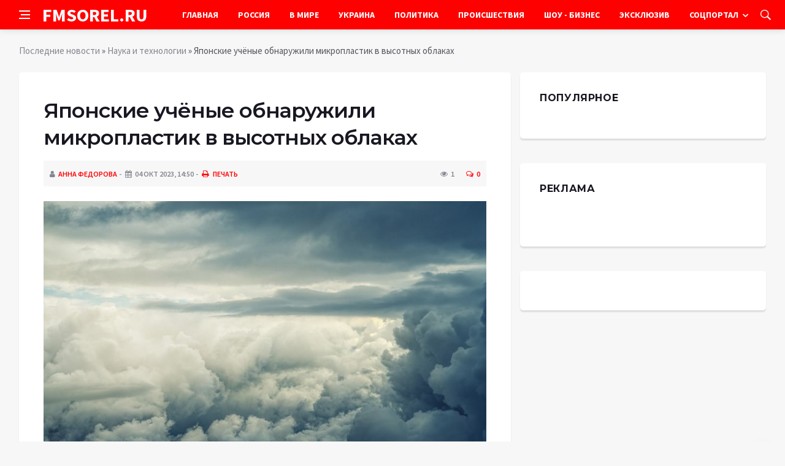

--- FILE ---
content_type: text/html; charset=utf-8
request_url: https://fmsorel.ru/science/22897-japonskie-uchenye-obnaruzhili-mikroplastik-v-vysotnyh-oblakah.html
body_size: 9946
content:
<!DOCTYPE html>
<html lang="ru">
<head>
<title>Японские учёные обнаружили микропластик в высотных облаках » Информационно аналитический портал «FMSOREL.RU»</title>
<meta charset="utf-8">
<meta name="description" content="Фото из открытых источниковВ процессе исследования японские учёные обнаружили наличие микропластика в высотных облаках (на высоте от 1300 до 3776 метров). Этот вид загрязнения экосистем мало">
<meta name="keywords" content="Ученые, процессе, исследования, японские, учёные, обнаружили, наличие, микропластика, высотных, облаках, высоте, источниковВ, метров, экосистем, изучен, влияние, климат, образование, облаков">
<link rel="canonical" href="https://fmsorel.ru/science/22897-japonskie-uchenye-obnaruzhili-mikroplastik-v-vysotnyh-oblakah.html">
<link rel="alternate" type="application/rss+xml" title="Информационно аналитический портал «FMSOREL.RU» RSS" href="https://fmsorel.ru/rss.xml">
<link rel="alternate" type="application/rss+xml" title="Информационно аналитический портал «FMSOREL.RU» RSS Dzen" href="https://fmsorel.ru/rssdzen.xml">
<link rel="preconnect" href="https://fmsorel.ru/" fetchpriority="high">
<meta property="twitter:title" content="Японские учёные обнаружили микропластик в высотных облаках » Информационно аналитический портал «FMSOREL.RU»">
<meta property="twitter:url" content="https://fmsorel.ru/science/22897-japonskie-uchenye-obnaruzhili-mikroplastik-v-vysotnyh-oblakah.html">
<meta property="twitter:card" content="summary_large_image">
<meta property="twitter:image" content="https://fmsorel.ru/uploads/posts/2023-10/japonskie-uchenye-obnaruzhili-mikroplastik-v-vysotnyh-oblakah-1.jpg">
<meta property="twitter:description" content="Фото из открытых источников В процессе исследования японские учёные обнаружили наличие микропластика в высотных облаках (на высоте от 1300 до 3776 метров). Этот вид загрязнения экосистем мало изучен, но его влияние на климат и образование облаков может быть значительным, сообщается на Springer">
<meta property="og:type" content="article">
<meta property="og:site_name" content="Информационно аналитический портал «FMSOREL.RU»">
<meta property="og:title" content="Японские учёные обнаружили микропластик в высотных облаках » Информационно аналитический портал «FMSOREL.RU»">
<meta property="og:url" content="https://fmsorel.ru/science/22897-japonskie-uchenye-obnaruzhili-mikroplastik-v-vysotnyh-oblakah.html">
<meta property="og:image" content="https://fmsorel.ru/uploads/posts/2023-10/japonskie-uchenye-obnaruzhili-mikroplastik-v-vysotnyh-oblakah-1.jpg">
<meta property="og:description" content="Фото из открытых источников В процессе исследования японские учёные обнаружили наличие микропластика в высотных облаках (на высоте от 1300 до 3776 метров). Этот вид загрязнения экосистем мало изучен, но его влияние на климат и образование облаков может быть значительным, сообщается на Springer">

<script src="/engine/classes/min/index.php?g=general&amp;v=yukmz"></script>
<script src="/engine/classes/min/index.php?f=engine/classes/js/jqueryui.js,engine/classes/js/dle_js.js,engine/classes/fancybox/fancybox.js&amp;v=yukmz" defer></script>
<script type="application/ld+json">{"@context":"https://schema.org","@graph":[{"@type":"NewsArticle","@context":"https://schema.org/","publisher":{"@type":"Organization","name":"Информационно аналитический портал «FMSOREL.RU»","logo":{"@type":"ImageObject","url":""}},"name":"Японские учёные обнаружили микропластик в высотных облаках","headline":"Японские учёные обнаружили микропластик в высотных облаках","mainEntityOfPage":{"@type":"WebPage","@id":"https://fmsorel.ru/science/22897-japonskie-uchenye-obnaruzhili-mikroplastik-v-vysotnyh-oblakah.html"},"datePublished":"2023-10-04T14:50:36+03:00","author":{"@type":"Person","name":"Анна Федорова","url":"https://fmsorel.ru/user/%D0%90%D0%BD%D0%BD%D0%B0+%D0%A4%D0%B5%D0%B4%D0%BE%D1%80%D0%BE%D0%B2%D0%B0/"},"image":["https://fmsorel.ru/uploads/posts/2023-10/japonskie-uchenye-obnaruzhili-mikroplastik-v-vysotnyh-oblakah-1.jpg"],"description":"Фото из открытых источников В процессе исследования японские учёные обнаружили наличие микропластика в высотных облаках (на высоте от 1300 до 3776 метров). Этот вид загрязнения экосистем мало изучен, но его влияние на климат и образование облаков может быть значительным, сообщается на Springer"},{"@type":"BreadcrumbList","@context":"https://schema.org/","itemListElement":[{"@type":"ListItem","position":1,"item":{"@id":"https://fmsorel.ru/","name":"Последние новости"}},{"@type":"ListItem","position":2,"item":{"@id":"https://fmsorel.ru/science/","name":"Наука и технологии"}},{"@type":"ListItem","position":3,"item":{"@id":"https://fmsorel.ru/science/22897-japonskie-uchenye-obnaruzhili-mikroplastik-v-vysotnyh-oblakah.html","name":"Японские учёные обнаружили микропластик в высотных облаках"}}]}]}</script>
<meta http-equiv='X-UA-Compatible' content='IE=edge,chrome=1'>
<meta name="viewport" content="width=device-width, initial-scale=1, shrink-to-fit=no" />
<link href='https://fonts.googleapis.com/css?family=Montserrat:400,600,700%7CSource+Sans+Pro:400,600,700' rel='stylesheet'>
<link rel="icon" type="image/png" href="/templates/Default/favicons/favicon.png">
<link rel="apple-touch-icon" href="/templates/Default/favicons/touch-icon-iphone.png">
<link rel="apple-touch-icon" sizes="152x152" href="/templates/Default/favicons/touch-icon-ipad.png">
<link rel="apple-touch-icon" sizes="180x180" href="/templates/Default/favicons/touch-icon-iphone-retina.png">
<link rel="apple-touch-icon" sizes="167x167" href="/templates/Default/favicons/touch-icon-ipad-retina.png">
<link rel="stylesheet" href="/templates/Default/css/bootstrap.min.css" />
<link rel="stylesheet" href="/templates/Default/css/font-icons.css" />
<link rel="stylesheet" href="/templates/Default/css/style.css" />
<link rel="stylesheet" href="/templates/Default/css/engine.css" /> 
<!-- Yandex.RTB -->
<script>window.yaContextCb=window.yaContextCb||[]</script>
<script src="https://yandex.ru/ads/system/context.js" async></script>
</head>

<body class="bg-light style-default style-rounded">
 
<div class="content-overlay"></div>

<header class="sidenav" id="sidenav">
	<div class="sidenav__close">
		<button class="sidenav__close-button" id="sidenav__close-button" aria-label="закрыть"><i class="ui-close sidenav__close-icon"></i></button>
	</div>
	<nav class="sidenav__menu-container">
		<ul class="sidenav__menu" role="menubar">
			<li><a href="/" class="sidenav__menu-url">Главная</a></li>
			<li><a href="/russia/" class="sidenav__menu-url">Россия</a></li>
			<li><a href="/world/" class="sidenav__menu-url">В Мире</a></li>
			<li><a href="/ukraine/" class="sidenav__menu-url">Украина</a></li>
			<li><a href="/policy/" class="sidenav__menu-url">Политика</a></li>
			<li><a href="/incidents/" class="sidenav__menu-url">Происшествия</a></li>
			<li><a href="/show-business/" class="sidenav__menu-url">Шоу-Бизнес</a></li>
			<li><a href="/exclusive/" class="sidenav__menu-url">Эксклюзив</a></li>
			<li><a href="/social/" class="sidenav__menu-url">Соцпортал</a></li>
		</ul>
	</nav>
</header>
<main class="main oh" id="main">
	<header class="nav">
		<div class="nav__holder nav--sticky">
			<div class="container relative">
				<div class="flex-parent">
					<button class="nav-icon-toggle" id="nav-icon-toggle" aria-label="Open side menu">
					<span class="nav-icon-toggle__box"><span class="nav-icon-toggle__inner"></span></span>
					</button> 
					<a href="/" class="logo" style="color: #fff;">FMSOREL.RU</a>
					<nav class="flex-child nav__wrap main-menu">
						<ul class="nav__menu">
							<li><a href="/">Главная</a></li>
							<li><a href="/russia/">Россия</a></li>
							<li><a href="/world/">В&nbsp;Мире</a></li>
							<li><a href="/ukraine/">Украина</a></li>
							<li><a href="/policy/">Политика</a></li>
							<li><a href="/incidents/">Происшествия</a></li>
							<li><a href="/show-business/">Шоу&nbsp;-&nbsp;Бизнес</a></li>
							<li><a href="/exclusive/">Эксклюзив</a></li>
							<li class="nav__dropdown">
								<a href="/social/">Соцпортал</a>
								<ul class="nav__dropdown-menu">
									<li class="menu-item menu-item-type-taxonomy"><a href="https://fmsorel.ru/social/goroskop/">Гороскоп</a>

</li><li class="menu-item menu-item-type-taxonomy"><a href="https://fmsorel.ru/social/primeti/">Приметы</a>

</li><li class="menu-item menu-item-type-taxonomy"><a href="https://fmsorel.ru/social/ezoterika/">Эзотерика</a>

</li><li class="menu-item menu-item-type-taxonomy"><a href="https://fmsorel.ru/social/prazdniki/">Праздники</a>

</li><li class="menu-item menu-item-type-taxonomy"><a href="https://fmsorel.ru/social/psihologiya/">Психология</a>

</li><li class="menu-item menu-item-type-taxonomy"><a href="https://fmsorel.ru/social/zdorove/">Здоровье</a>

</li><li class="menu-item menu-item-type-taxonomy"><a href="https://fmsorel.ru/social/dlya-zhenshchin/">Для женщин</a>

</li><li class="menu-item menu-item-type-taxonomy"><a href="https://fmsorel.ru/social/sad-ogorod/">Сад-огород</a>

</li>
								</ul>
							</li>
						</ul>
					</nav>
					<div class="nav__right">
						<div class="nav__right-item nav__search">
							<a href="#" class="nav__search-trigger" id="nav__search-trigger"><i class="ui-search nav__search-trigger-icon"></i></a>
							<div class="nav__search-box" id="nav__search-box">
								<form method="post" class="nav__search-form">
									<input type="hidden" name="do" value="search" />
									<input type="hidden" name="subaction" value="search" />
									<input type="text" placeholder="Поиск по сайту ..." name="story" class="nav__search-input">
									<button type="submit" class="search-button btn btn-lg btn-color btn-button"><i class="ui-search nav__search-icon"></i></button>
								</form>
							</div>
						</div>
					</div>
				</div>
			</div>
		</div>
	</header>
	
	<div class="container">
		<div class="breadcrumbs main-bread">
			<div class="speedbar main-title"><!--<a href="/"><img src="/templates/Default/images/logo.png" /></a>--></div>
		</div>
	</div>
	
	
	<div class="container">
<div class="breadcrumbs">
<div class="speedbar"><a href="https://fmsorel.ru/">Последние новости</a> » <a href="https://fmsorel.ru/science/">Наука и технологии</a> » Японские учёные обнаружили микропластик в высотных облаках</div>
</div></div>
	
	
	<div class="main-container container" id="main-container">
	    <div class="row">
		    <div class="col-lg-8 blog__content mb-72">
			    
				
				<div class="content-box">
	<article class="entry mb-0">
		<div class="single-post__entry-header entry__header">
			<h1 class="single-post__entry-title mt-0">Японские учёные обнаружили микропластик в высотных облаках</h1>
			<div class="entry__meta-holder" style="background:#f7f7f7;padding:10px">
				<ul class="entry__meta">
					<li class="entry__meta-date"><i class="fa fa-user"></i><a onclick="ShowProfile('%D0%90%D0%BD%D0%BD%D0%B0+%D0%A4%D0%B5%D0%B4%D0%BE%D1%80%D0%BE%D0%B2%D0%B0', 'https://fmsorel.ru/user/%D0%90%D0%BD%D0%BD%D0%B0+%D0%A4%D0%B5%D0%B4%D0%BE%D1%80%D0%BE%D0%B2%D0%B0/', '0'); return false;" href="https://fmsorel.ru/user/%D0%90%D0%BD%D0%BD%D0%B0+%D0%A4%D0%B5%D0%B4%D0%BE%D1%80%D0%BE%D0%B2%D0%B0/">Анна Федорова</a></li>
					<li class="entry__meta-date"><i class="fa fa-calendar"></i>04 окт 2023, 14:50</li>
					<li class="entry__meta-date"><a href="https://fmsorel.ru/science/print:page,1,22897-japonskie-uchenye-obnaruzhili-mikroplastik-v-vysotnyh-oblakah.html"><i class="fa fa-print"></i> Печать</a></li>
					
					
				</ul>
				<ul class="entry__meta">
					<li class="entry__meta-views"><i class="ui-eye"></i><span>1</span></li>
					<li class="entry__meta-comments"><a id="dle-comm-link" href="https://fmsorel.ru/science/22897-japonskie-uchenye-obnaruzhili-mikroplastik-v-vysotnyh-oblakah.html#comment"><i class="ui-chat-empty"></i>0</a></li>
				</ul>
			</div>
		</div>

		<!-- ADV -->

		<div class="entry__article-wrap">
			<div class="entry__article">
				<div class="full_story"><div align="center"><!--TBegin:https://fmsorel.ru/uploads/posts/2023-10/japonskie-uchenye-obnaruzhili-mikroplastik-v-vysotnyh-oblakah-1.jpg|--><a href="https://fmsorel.ru/uploads/posts/2023-10/japonskie-uchenye-obnaruzhili-mikroplastik-v-vysotnyh-oblakah-1.jpg" class="highslide" target="_blank"><img src="/uploads/posts/2023-10/thumbs/japonskie-uchenye-obnaruzhili-mikroplastik-v-vysotnyh-oblakah-1.jpg" style="max-width:100%;" alt=""></a><!--TEnd--></div><br><span class="img-copy-author">Фото из открытых источников</span><br><b>В процессе исследования японские учёные обнаружили наличие микропластика в высотных облаках (на высоте от 1300 до 3776 метров). Этот вид загрязнения экосистем мало изучен, но его влияние на климат и образование облаков может быть значительным, сообщается на Springer Link.</b><br> <br>Ученые использовали методы визуализации и инфракрасной спектроскопии для анализа облачной воды и обнаружили девять типов микропластика, включая полиэтилен, полипропилен, полиэтилентерефталат и другие. Средняя концентрация микропластика составила от 6,7 до 13,9 частиц на литр, с диаметрами от 7,1 до 94,6 микрон.<br> <br>Особенно беспокоящими оказались микропластики с гидрофильными группами, такими как карбонильные и гидроксильные группы, которые могли действовать как ядра для облаков и льда. <br> <br>Эти результаты подчеркивают важность изучения воздействия микропластика на климат и необходимость принятия мер для снижения его распространения.<br> <br>В исследовании участвовали учёные из:<br><ul><br><li>Waseda University;</li><br><li>Ishikawa Prefectural University;</li><br><li>Tokushima University;</li><br><li>Hiroshima University.</li><br></ul><br> </div>
				
				
				<script src="https://yastatic.net/share2/share.js"></script>
				<div class="ya-share2" style="margin: 35px 0px 0px -25px" data-curtain data-size="l" data-services="vkontakte,facebook,odnoklassniki,telegram,twitter,viber,whatsapp,moimir,linkedin,lj,reddit"></div>

			</div>
		</div>

		<!-- ADV -->
		
		<nav class="entry-navigation entry-navigation">
			<div class="clearfix">
				
				<div class="entry-navigation--left">
					<i class="ui-arrow-left"></i>
					<span class="entry-navigation__label">Предыдущая новость</span>
					<div class="entry-navigation__link">
						<a href="https://fmsorel.ru/science/22894-jwst-obnaruzhil-bezzvezdnye-pohozhie-na-planety-obekty-zagadochno-skryvajuschiesja-v-orione.html">JWST обнаружил беззвездные, похожие на планеты объекты, загадочно скрывающиеся в Орионе</a>
					</div>
				</div>
				
				
				<div class="entry-navigation--right">
					<span class="entry-navigation__label">Следующая новость</span>
					<i class="ui-arrow-right"></i>
					<div class="entry-navigation__link">
						<a href="https://fmsorel.ru/science/22898-doistoricheskij-kosmicheskij-vzryv-predshestvoval-pojavleniju-selskogo-hozjajstva-v-levante.html">Доисторический космический взрыв предшествовал появлению сельского хозяйства в Леванте.</a>
					</div>
				</div>
				
			</div>
		</nav>
		
		<section class="section related-posts mt-40 mb-0">
			<div class="title-wrap title-wrap--line title-wrap--pr">
				<h3 class="section-title"><i class="fa fa-random"></i> Вам также может быть интересно</h3>
			</div>
			<div class="column-count-2">
				<article class="entry thumb--size-1">
	<div class="entry__img-holder thumb__img-holder" style="background-image: url('https://fmsorel.ru/uploads/posts/2023-06/thumbs/issledovanie-midii-filtrujut-mikroplastik-iz-vody-ochischaja-ee-na-23-1.jpg');">
	<img src="/uploads/posts/2023-06/thumbs/issledovanie-midii-filtrujut-mikroplastik-iz-vody-ochischaja-ee-na-23-1.jpg">
		<div class="bottom-gradient"></div>
		<div class="thumb-text-holder">
			<h2 class="thumb-entry-title"><a href="https://fmsorel.ru/science/19014-issledovanie-midii-filtrujut-mikroplastik-iz-vody-ochischaja-ee-na-23.html">Исследование: мидии фильтруют микропластик из воды, очищая её на 2/3</a></h2>
		</div>
		<a href="https://fmsorel.ru/science/19014-issledovanie-midii-filtrujut-mikroplastik-iz-vody-ochischaja-ee-na-23.html" class="thumb-url"></a>
	</div>
</article><article class="entry thumb--size-1">
	<div class="entry__img-holder thumb__img-holder" style="background-image: url('https://fmsorel.ru/uploads/posts/2023-08/thumbs/teper-i-v-serdce-mikroplastik-vyjavlen-v-tkanjah-serdechnoj-myshcy-cheloveka-1.jpg');">
	<img src="/uploads/posts/2023-08/thumbs/teper-i-v-serdce-mikroplastik-vyjavlen-v-tkanjah-serdechnoj-myshcy-cheloveka-1.jpg">
		<div class="bottom-gradient"></div>
		<div class="thumb-text-holder">
			<h2 class="thumb-entry-title"><a href="https://fmsorel.ru/science/21114-teper-i-v-serdce-mikroplastik-vyjavlen-v-tkanjah-serdechnoj-myshcy-cheloveka.html">Теперь и в сердце: микропластик выявлен в тканях сердечной мышцы человека</a></h2>
		</div>
		<a href="https://fmsorel.ru/science/21114-teper-i-v-serdce-mikroplastik-vyjavlen-v-tkanjah-serdechnoj-myshcy-cheloveka.html" class="thumb-url"></a>
	</div>
</article><article class="entry thumb--size-1">
	<div class="entry__img-holder thumb__img-holder" style="background-image: url('https://fmsorel.ru/uploads/posts/2023-06/thumbs/v-universitete-oregona-rasschitali-chto-kity-pogloschajut-21-mln-chastic-mikroplastika-v-den-1.jpg');">
	<img src="/uploads/posts/2023-06/thumbs/v-universitete-oregona-rasschitali-chto-kity-pogloschajut-21-mln-chastic-mikroplastika-v-den-1.jpg">
		<div class="bottom-gradient"></div>
		<div class="thumb-text-holder">
			<h2 class="thumb-entry-title"><a href="https://fmsorel.ru/science/19781-v-universitete-oregona-rasschitali-chto-kity-pogloschajut-21-mln-chastic-mikroplastika-v-den.html">В Университете Орегона рассчитали, что киты поглощают 21 млн частиц микропластика в день</a></h2>
		</div>
		<a href="https://fmsorel.ru/science/19781-v-universitete-oregona-rasschitali-chto-kity-pogloschajut-21-mln-chastic-mikroplastika-v-den.html" class="thumb-url"></a>
	</div>
</article><article class="entry thumb--size-1">
	<div class="entry__img-holder thumb__img-holder" style="background-image: url('https://fmsorel.ru/uploads/posts/2023-08/thumbs/medical-hpress-mikroplastik-pronikaet-v-mozg-i-vyzyvaet-slaboumie-1.jpg');">
	<img src="/uploads/posts/2023-08/thumbs/medical-hpress-mikroplastik-pronikaet-v-mozg-i-vyzyvaet-slaboumie-1.jpg">
		<div class="bottom-gradient"></div>
		<div class="thumb-text-holder">
			<h2 class="thumb-entry-title"><a href="https://fmsorel.ru/science/21807-medical-hpress-mikroplastik-pronikaet-v-mozg-i-vyzyvaet-slaboumie.html">Мedical Хpress: микропластик проникает в мозг и вызывает слабоумие</a></h2>
		</div>
		<a href="https://fmsorel.ru/science/21807-medical-hpress-mikroplastik-pronikaet-v-mozg-i-vyzyvaet-slaboumie.html" class="thumb-url"></a>
	</div>
</article><article class="entry thumb--size-1">
	<div class="entry__img-holder thumb__img-holder" style="background-image: url('https://fmsorel.ru/uploads/posts/2023-01/thumbs/kolichestvo-mikroplastika-v-vode-mozhet-snizit-ruchnaja-stirka-1.jpg');">
	<img src="/uploads/posts/2023-01/thumbs/kolichestvo-mikroplastika-v-vode-mozhet-snizit-ruchnaja-stirka-1.jpg">
		<div class="bottom-gradient"></div>
		<div class="thumb-text-holder">
			<h2 class="thumb-entry-title"><a href="https://fmsorel.ru/science/4013-kolichestvo-mikroplastika-v-vode-mozhet-snizit-ruchnaja-stirka.html">Количество микропластика в воде может снизить ручная стирка</a></h2>
		</div>
		<a href="https://fmsorel.ru/science/4013-kolichestvo-mikroplastika-v-vode-mozhet-snizit-ruchnaja-stirka.html" class="thumb-url"></a>
	</div>
</article><article class="entry thumb--size-1">
	<div class="entry__img-holder thumb__img-holder" style="background-image: url('https://fmsorel.ru/uploads/posts/2023-01/thumbs/rodokokki-chudo-bakterii-kotorye-mogut-perevarivat-plastik-1.jpg');">
	<img src="/uploads/posts/2023-01/thumbs/rodokokki-chudo-bakterii-kotorye-mogut-perevarivat-plastik-1.jpg">
		<div class="bottom-gradient"></div>
		<div class="thumb-text-holder">
			<h2 class="thumb-entry-title"><a href="https://fmsorel.ru/science/4966-rodokokki-chudo-bakterii-kotorye-mogut-perevarivat-plastik.html">Родококки: чудо-бактерии, которые могут переваривать пластик</a></h2>
		</div>
		<a href="https://fmsorel.ru/science/4966-rodokokki-chudo-bakterii-kotorye-mogut-perevarivat-plastik.html" class="thumb-url"></a>
	</div>
</article><article class="entry thumb--size-1">
	<div class="entry__img-holder thumb__img-holder" style="background-image: url('https://fmsorel.ru/uploads/posts/2023-06/thumbs/za-odin-god-ispolzovanija-na-kuhonnoj-doske-obrazuetsja-do-79-millionov-chastic-mikroplastika-1.jpg');">
	<img src="/uploads/posts/2023-06/thumbs/za-odin-god-ispolzovanija-na-kuhonnoj-doske-obrazuetsja-do-79-millionov-chastic-mikroplastika-1.jpg">
		<div class="bottom-gradient"></div>
		<div class="thumb-text-holder">
			<h2 class="thumb-entry-title"><a href="https://fmsorel.ru/science/19056-za-odin-god-ispolzovanija-na-kuhonnoj-doske-obrazuetsja-do-79-millionov-chastic-mikroplastika.html">За один год использования на кухонной доске образуется до 79 миллионов частиц микропластика</a></h2>
		</div>
		<a href="https://fmsorel.ru/science/19056-za-odin-god-ispolzovanija-na-kuhonnoj-doske-obrazuetsja-do-79-millionov-chastic-mikroplastika.html" class="thumb-url"></a>
	</div>
</article><article class="entry thumb--size-1">
	<div class="entry__img-holder thumb__img-holder" style="background-image: url('https://fmsorel.ru/uploads/posts/2023-06/thumbs/mikroplastik-mozhet-predstavljat-sereznuju-opasnost-dlja-kishechnika-1.jpg');">
	<img src="/uploads/posts/2023-06/thumbs/mikroplastik-mozhet-predstavljat-sereznuju-opasnost-dlja-kishechnika-1.jpg">
		<div class="bottom-gradient"></div>
		<div class="thumb-text-holder">
			<h2 class="thumb-entry-title"><a href="https://fmsorel.ru/science/19746-mikroplastik-mozhet-predstavljat-sereznuju-opasnost-dlja-kishechnika.html">Микропластик может представлять серьезную опасность для кишечника</a></h2>
		</div>
		<a href="https://fmsorel.ru/science/19746-mikroplastik-mozhet-predstavljat-sereznuju-opasnost-dlja-kishechnika.html" class="thumb-url"></a>
	</div>
</article><article class="entry thumb--size-1">
	<div class="entry__img-holder thumb__img-holder" style="background-image: url('https://fmsorel.ru/uploads/posts/2023-08/thumbs/blestki-v-nashih-vodah-serezno-vlijajut-na-rost-zhiznenno-vazhnyh-organizmov-1.jpg');">
	<img src="/uploads/posts/2023-08/thumbs/blestki-v-nashih-vodah-serezno-vlijajut-na-rost-zhiznenno-vazhnyh-organizmov-1.jpg">
		<div class="bottom-gradient"></div>
		<div class="thumb-text-holder">
			<h2 class="thumb-entry-title"><a href="https://fmsorel.ru/science/21690-blestki-v-nashih-vodah-serezno-vlijajut-na-rost-zhiznenno-vazhnyh-organizmov.html">Блестки в наших водах серьезно влияют на рост жизненно важных организмов</a></h2>
		</div>
		<a href="https://fmsorel.ru/science/21690-blestki-v-nashih-vodah-serezno-vlijajut-na-rost-zhiznenno-vazhnyh-organizmov.html" class="thumb-url"></a>
	</div>
</article><article class="entry thumb--size-1">
	<div class="entry__img-holder thumb__img-holder" style="background-image: url('https://fmsorel.ru/uploads/posts/2023-09/thumbs/mikroplastik-obnaruzhen-v-zakrytyh-dlja-poseschenija-ljudmi-pescherah-1.jpg');">
	<img src="/uploads/posts/2023-09/thumbs/mikroplastik-obnaruzhen-v-zakrytyh-dlja-poseschenija-ljudmi-pescherah-1.jpg">
		<div class="bottom-gradient"></div>
		<div class="thumb-text-holder">
			<h2 class="thumb-entry-title"><a href="https://fmsorel.ru/science/22735-mikroplastik-obnaruzhen-v-zakrytyh-dlja-poseschenija-ljudmi-pescherah.html">Микропластик обнаружен в закрытых для посещения людьми пещерах</a></h2>
		</div>
		<a href="https://fmsorel.ru/science/22735-mikroplastik-obnaruzhen-v-zakrytyh-dlja-poseschenija-ljudmi-pescherah.html" class="thumb-url"></a>
	</div>
</article><article class="entry thumb--size-1">
	<div class="entry__img-holder thumb__img-holder" style="background-image: url('https://fmsorel.ru/uploads/posts/2023-05/thumbs/biorazlagaemyj-plastik-v-odezhde-razlagaetsja-ne-tak-bystro-kak-hotelos-by-1.jpg');">
	<img src="/uploads/posts/2023-05/thumbs/biorazlagaemyj-plastik-v-odezhde-razlagaetsja-ne-tak-bystro-kak-hotelos-by-1.jpg">
		<div class="bottom-gradient"></div>
		<div class="thumb-text-holder">
			<h2 class="thumb-entry-title"><a href="https://fmsorel.ru/science/18796-biorazlagaemyj-plastik-v-odezhde-razlagaetsja-ne-tak-bystro-kak-hotelos-by.html">Биоразлагаемый пластик в одежде разлагается не так быстро, как хотелось бы </a></h2>
		</div>
		<a href="https://fmsorel.ru/science/18796-biorazlagaemyj-plastik-v-odezhde-razlagaetsja-ne-tak-bystro-kak-hotelos-by.html" class="thumb-url"></a>
	</div>
</article><article class="entry thumb--size-1">
	<div class="entry__img-holder thumb__img-holder" style="background-image: url('https://fmsorel.ru/uploads/posts/2023-06/thumbs/uchenye-obnaruzhili-4-novyh-geoglifa-naska-s-pomoschju-glubokogo-obuchenija-ii-1.jpg');">
	<img src="/uploads/posts/2023-06/thumbs/uchenye-obnaruzhili-4-novyh-geoglifa-naska-s-pomoschju-glubokogo-obuchenija-ii-1.jpg">
		<div class="bottom-gradient"></div>
		<div class="thumb-text-holder">
			<h2 class="thumb-entry-title"><a href="https://fmsorel.ru/science/19045-uchenye-obnaruzhili-4-novyh-geoglifa-naska-s-pomoschju-glubokogo-obuchenija-ii.html">Ученые обнаружили 4 новых геоглифа Наска с помощью глубокого обучения ИИ</a></h2>
		</div>
		<a href="https://fmsorel.ru/science/19045-uchenye-obnaruzhili-4-novyh-geoglifa-naska-s-pomoschju-glubokogo-obuchenija-ii.html" class="thumb-url"></a>
	</div>
</article>
			</div>
		</section>
		
	</article>
	<div class="entry-comments" id="com-list">
		
		<!--dlecomments-->
		<!--dlenavigationcomments-->
	</div>
	<!--dleaddcomments-->
</div>
			</div>
			<aside class="col-lg-4 sidebar sidebar--right">
	<aside class="widget widget-rating-posts">
		<h4 class="widget-title">Популярное</h4>
		
	</aside>
	<aside class="widget">
		<h4 class="widget-title">Реклама</h4>
		<div class="entry__tags">
			<!--9c3d3466--><!--9c3d3466--><!--24b55d8a--><!--24b55d8a-->
			<br />
			<!-- ADV -->
		</div>
	</aside>
	<aside class="widget" id="custom_html-3">
		<div class="entry__tags" style="margin-top: 0">
			<!-- ADV -->
		</div>
	</aside>
</aside>
		</div>
	</div>
	
	    <footer class="footer footer--dark" id="stop_id">
		<div class="footer-soc">
			<div class="container">
				<div class="socials socials--medium mb-0 pb-0" style="float:none;margin:0 auto;display:block;width:100%">
					<script src="https://yastatic.net/share2/share.js"></script>
					<div class="ya-share2 footer-social" data-curtain data-size="l" data-services="vkontakte,facebook,odnoklassniki,telegram,twitter,viber,whatsapp,moimir,linkedin,lj,reddit"></div>
				</div>
			</div>
		</div>
		<div class="container">
			<div class="footer__widgets">
				<div class="row">
					<div class="col-lg-3 col-md-6" style="-webkit-box-flex: 0; -ms-flex: 0 0 100%; flex: 0 0 100%; max-width: 100%; text-align: center;">
						<aside class="widget widget-logo">
							<p class="mt-8 mb-0" style="margin-top: 20px;">Использование любых материалов, размещённых на сайте, разрешается при условии активной ссылки на наш сайт.</p>
							<p>При копировании материалов для интернет-изданий – обязательна прямая открытая для поисковых систем гиперссылка. Ссылка должна быть размещена в независимости от полного либо частичного использования материалов. Гиперссылка (для интернет- изданий) – должна быть размещена в подзаголовке или в первом абзаце материала.</p>
							<p>Все материалы, содержащиеся на веб-сайте fmsorel.ru, защищены законом об авторском праве. Фотографии и прочие материалы являются собственностью их авторов и представлены исключительно для некоммерческого использования и ознакомления , если не указано иное. Несанкционированное использование таких материалов может нарушать закон об авторском праве, торговой марке и другие законы.</p>
							<p class="copyright mb-0" style="margin-top: 0;">Учредитель: ООО «Издательская группа «Объединенная Европа».</p>
							<br />
							<p class="copyright mb-0" style="margin-top: 0;">Copyright &copy; 2013 - 2023, ИА «FMSOREL.RU». Все права защищены.</p>
						</aside>
					</div>
				</div>
			</div>
		</div>
	</footer>
	
	<div id="back-to-top">
		<a href="#top" aria-label="Go to top"><i class="ui-arrow-up"></i></a>
	</div>
</main>

<script type='text/javascript'>
/* <![CDATA[ */
var q2w3_sidebar_options = [{"sidebar":"sidebar-1","margin_top":70,"margin_bottom":0,"stop_id":"stop_id","screen_max_width":0,"screen_max_height":0,"width_inherit":false,"refresh_interval":1500,"window_load_hook":false,"disable_mo_api":false,"widgets":["custom_html-3"]}];
/* ]]> */
</script>
<script src='/templates/Default/js/q2w3-fixed-widget.min.js'></script>
<script src="/templates/Default/js/bootstrap.min.js"></script>
<script src="/templates/Default/js/easing.min.js"></script>
<script src="/templates/Default/js/owl-carousel.min.js"></script>
<script src="/templates/Default/js/flickity.pkgd.min.js"></script>
<script src="/templates/Default/js/jquery.newsTicker.min.js"></script>  
<script src="/templates/Default/js/modernizr.min.js"></script>
<script src="/templates/Default/js/scripts.js"></script>
<script>
<!--
var dle_root       = '/';
var dle_admin      = '';
var dle_login_hash = '48ded4d5bf31078fbc523a58a49bc6f768cb5293';
var dle_group      = 5;
var dle_link_type  = 1;
var dle_skin       = 'Default';
var dle_wysiwyg    = 0;
var dle_min_search = '4';
var dle_act_lang   = ["Подтвердить", "Отмена", "Вставить", "Отмена", "Сохранить", "Удалить", "Загрузка. Пожалуйста, подождите..."];
var menu_short     = 'Быстрое редактирование';
var menu_full      = 'Полное редактирование';
var menu_profile   = 'Просмотр профиля';
var menu_send      = 'Отправить сообщение';
var menu_uedit     = 'Админцентр';
var dle_info       = 'Информация';
var dle_confirm    = 'Подтверждение';
var dle_prompt     = 'Ввод информации';
var dle_req_field  = ["Заполните поле с именем", "Заполните поле с сообщением", "Заполните поле с темой сообщения"];
var dle_del_agree  = 'Вы действительно хотите удалить? Данное действие невозможно будет отменить';
var dle_spam_agree = 'Вы действительно хотите отметить пользователя как спамера? Это приведёт к удалению всех его комментариев';
var dle_c_title    = 'Отправка жалобы';
var dle_complaint  = 'Укажите текст Вашей жалобы для администрации:';
var dle_mail       = 'Ваш e-mail:';
var dle_big_text   = 'Выделен слишком большой участок текста.';
var dle_orfo_title = 'Укажите комментарий для администрации к найденной ошибке на странице:';
var dle_p_send     = 'Отправить';
var dle_p_send_ok  = 'Уведомление успешно отправлено';
var dle_save_ok    = 'Изменения успешно сохранены. Обновить страницу?';
var dle_reply_title= 'Ответ на комментарий';
var dle_tree_comm  = '0';
var dle_del_news   = 'Удалить статью';
var dle_sub_agree  = 'Вы действительно хотите подписаться на комментарии к данной публикации?';
var dle_unsub_agree  = 'Вы действительно хотите отписаться от комментариев к данной публикации?';
var dle_captcha_type  = '0';
var dle_share_interesting  = ["Поделиться ссылкой на выделенный текст", "Twitter", "Facebook", "Вконтакте", "Прямая ссылка:", "Нажмите правой клавишей мыши и выберите «Копировать ссылку»"];
var DLEPlayerLang     = {prev: 'Предыдущий',next: 'Следующий',play: 'Воспроизвести',pause: 'Пауза',mute: 'Выключить звук', unmute: 'Включить звук', settings: 'Настройки', enterFullscreen: 'На полный экран', exitFullscreen: 'Выключить полноэкранный режим', speed: 'Скорость', normal: 'Обычная', quality: 'Качество', pip: 'Режим PiP'};
var DLEGalleryLang    = {CLOSE: 'Закрыть (Esc)', NEXT: 'Следующее изображение', PREV: 'Предыдущее изображение', ERROR: 'Внимание! Обнаружена ошибка', IMAGE_ERROR: 'Не удалось загрузить изображение', TOGGLE_SLIDESHOW: 'Просмотр слайдшоу',TOGGLE_FULLSCREEN: 'Полноэкранный режим', TOGGLE_THUMBS: 'Включить / Выключить уменьшенные копии', ITERATEZOOM: 'Увеличить / Уменьшить', DOWNLOAD: 'Скачать изображение' };
var DLEGalleryMode    = 1;
var DLELazyMode       = 0;
var allow_dle_delete_news   = false;

jQuery(function($){
					setTimeout(function() {
						$.get(dle_root + "engine/ajax/controller.php?mod=adminfunction", { 'id': '22897', action: 'newsread', user_hash: dle_login_hash });
					}, 5000);
});
//-->
</script>

<!-- Yandex.Metrika counter -->
<script type="text/javascript" >
   (function(m,e,t,r,i,k,a){m[i]=m[i]||function(){(m[i].a=m[i].a||[]).push(arguments)};
   m[i].l=1*new Date();
   for (var j = 0; j < document.scripts.length; j++) {if (document.scripts[j].src === r) { return; }}
   k=e.createElement(t),a=e.getElementsByTagName(t)[0],k.async=1,k.src=r,a.parentNode.insertBefore(k,a)})
   (window, document, "script", "https://mc.yandex.ru/metrika/tag.js", "ym");

   ym(91833500, "init", {
        clickmap:true,
        trackLinks:true,
        accurateTrackBounce:true
   });
</script>
<noscript><div><img src="https://mc.yandex.ru/watch/91833500" style="position:absolute; left:-9999px;" alt="" /></div></noscript>
<!-- /Yandex.Metrika counter -->

<script defer src="https://static.cloudflareinsights.com/beacon.min.js/vcd15cbe7772f49c399c6a5babf22c1241717689176015" integrity="sha512-ZpsOmlRQV6y907TI0dKBHq9Md29nnaEIPlkf84rnaERnq6zvWvPUqr2ft8M1aS28oN72PdrCzSjY4U6VaAw1EQ==" data-cf-beacon='{"version":"2024.11.0","token":"b4d9931c43914a12bd1aa5f7e10c971e","r":1,"server_timing":{"name":{"cfCacheStatus":true,"cfEdge":true,"cfExtPri":true,"cfL4":true,"cfOrigin":true,"cfSpeedBrain":true},"location_startswith":null}}' crossorigin="anonymous"></script>
</body>
</html>